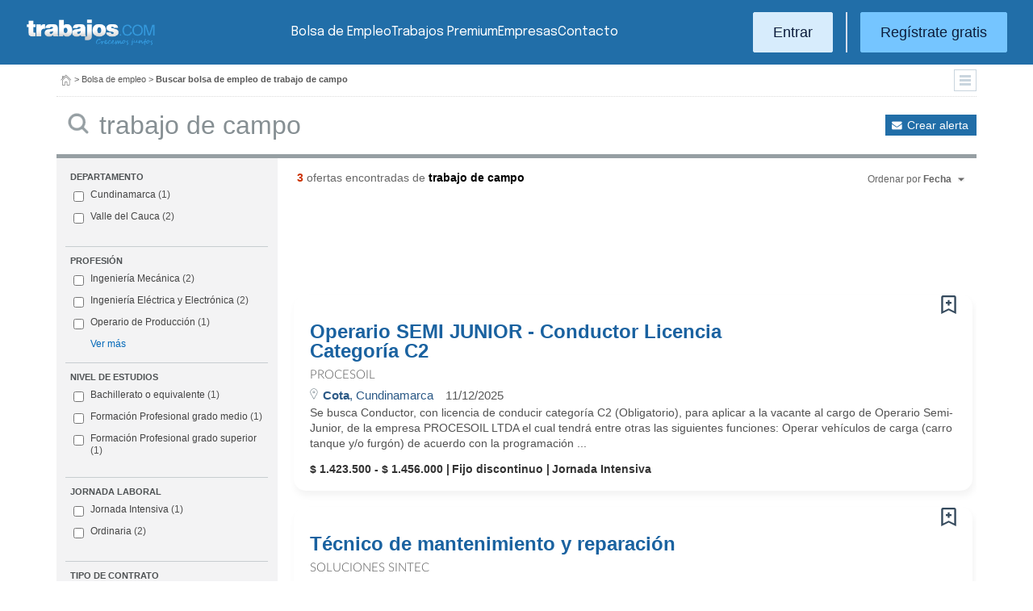

--- FILE ---
content_type: text/html; charset=UTF-8
request_url: https://colombia.trabajos.com/bolsa-empleo/trabajo-de-campo
body_size: 8875
content:
<!DOCTYPE html PUBLIC "-//W3C//DTD XHTML 1.0 Transitional//EN" "http://www.w3.org/TR/xhtml1/DTD/xhtml1-transitional.dtd"><html xmlns="http://www.w3.org/1999/xhtml" lang="es"><head><title>Bolsa de Empleo de Trabajo De Campo - Trabajos Colombia</title><meta http-equiv="Content-Type" content="text/html; charset=utf-8" /><meta name="description" content="Ofertas de trabajo de Trabajo De Campo. Encuentra el empleo de Trabajo De Campo que estás buscando en Trabajos Colombia" /><meta name="keywords" content="bolsa empleo  Trabajo De Campo , bolsa trabajo  Trabajo De Campo , ofertas trabajo  Trabajo De Campo , ofertas empleo  Trabajo De Campo , buscar trabajo  Trabajo De Campo , vacantes  Trabajo De Campo " /><meta name="apple-itunes-app" content="app-id=516317735" /><meta property="fb:admins" content="550580406" /><meta property="fb:admins" content="1379411340" /><meta property="fb:admins" content="100010285996518" /><meta http-equiv="Content-Language" content="es"/><meta name="Distribution" content="global"/><meta name="referrer" content="always" /><link rel="shortcut icon" href="/favicon.ico" /><link rel="stylesheet" href="/css/theme/jquery-ui.css?366" type="text/css" media="screen" /><link rel="manifest" href="/firebase/manifest.json"><!-- Start VWO Async SmartCode --><link rel="preconnect" href="https://dev.visualwebsiteoptimizer.com" /><script type='text/javascript' id='vwoCode'>window._vwo_code || (function() {var account_id=969587,version=2.1,settings_tolerance=2000,hide_element='body',hide_element_style = 'opacity:0 !important;filter:alpha(opacity=0) !important;background:none !important;transition:none !important;',/* DO NOT EDIT BELOW THIS LINE */f=false,w=window,d=document,v=d.querySelector('#vwoCode'),cK='_vwo_'+account_id+'_settings',cc={};try{var c=JSON.parse(localStorage.getItem('_vwo_'+account_id+'_config'));cc=c&&typeof c==='object'?c:{}}catch(e){}var stT=cc.stT==='session'?w.sessionStorage:w.localStorage;code={nonce:v&&v.nonce,use_existing_jquery:function(){return typeof use_existing_jquery!=='undefined'?use_existing_jquery:undefined},library_tolerance:function(){return typeof library_tolerance!=='undefined'?library_tolerance:undefined},settings_tolerance:function(){return cc.sT||settings_tolerance},hide_element_style:function(){return'{'+(cc.hES||hide_element_style)+'}'},hide_element:function(){if(performance.getEntriesByName('first-contentful-paint')[0]){return''}return typeof cc.hE==='string'?cc.hE:hide_element},getVersion:function(){return version},finish:function(e){if(!f){f=true;var t=d.getElementById('_vis_opt_path_hides');if(t)t.parentNode.removeChild(t);if(e)(new Image).src='https://dev.visualwebsiteoptimizer.com/ee.gif?a='+account_id+e}},finished:function(){return f},addScript:function(e){var t=d.createElement('script');t.type='text/javascript';if(e.src){t.src=e.src}else{t.text=e.text}v&&t.setAttribute('nonce',v.nonce);d.getElementsByTagName('head')[0].appendChild(t)},load:function(e,t){var n=this.getSettings(),i=d.createElement('script'),r=this;t=t||{};if(n){i.textContent=n;d.getElementsByTagName('head')[0].appendChild(i);if(!w.VWO||VWO.caE){stT.removeItem(cK);r.load(e)}}else{var o=new XMLHttpRequest;o.open('GET',e,true);o.withCredentials=!t.dSC;o.responseType=t.responseType||'text';o.onload=function(){if(t.onloadCb){return t.onloadCb(o,e)}if(o.status===200||o.status===304){_vwo_code.addScript({text:o.responseText})}else{_vwo_code.finish('&e=loading_failure:'+e)}};o.onerror=function(){if(t.onerrorCb){return t.onerrorCb(e)}_vwo_code.finish('&e=loading_failure:'+e)};o.send()}},getSettings:function(){try{var e=stT.getItem(cK);if(!e){return}e=JSON.parse(e);if(Date.now()>e.e){stT.removeItem(cK);return}return e.s}catch(e){return}},init:function(){if(d.URL.indexOf('__vwo_disable__')>-1)return;var e=this.settings_tolerance();w._vwo_settings_timer=setTimeout(function(){_vwo_code.finish();stT.removeItem(cK)},e);var t;if(this.hide_element()!=='body'){t=d.createElement('style');var n=this.hide_element(),i=n?n+this.hide_element_style():'',r=d.getElementsByTagName('head')[0];t.setAttribute('id','_vis_opt_path_hides');v&&t.setAttribute('nonce',v.nonce);t.setAttribute('type','text/css');if(t.styleSheet)t.styleSheet.cssText=i;else t.appendChild(d.createTextNode(i));r.appendChild(t)}else{t=d.getElementsByTagName('head')[0];var i=d.createElement('div');i.style.cssText='z-index: 2147483647 !important;position: fixed !important;left: 0 !important;top: 0 !important;width: 100% !important;height: 100% !important;background: white !important;';i.setAttribute('id','_vis_opt_path_hides');i.classList.add('_vis_hide_layer');t.parentNode.insertBefore(i,t.nextSibling)}var o=window._vis_opt_url||d.URL,s='https://dev.visualwebsiteoptimizer.com/j.php?a='+account_id+'&u='+encodeURIComponent(o)+'&vn='+version;if(w.location.search.indexOf('_vwo_xhr')!==-1){this.addScript({src:s})}else{this.load(s+'&x=true')}}};w._vwo_code=code;code.init();})();</script><!-- End VWO Async SmartCode --><script type="text/javascript">(function(i,s,o,g,r,a,m){i['GoogleAnalyticsObject']=r;i[r]=i[r]||function(){	(i[r].q=i[r].q||[]).push(arguments)},i[r].l=1*new Date();a=s.createElement(o),	m=s.getElementsByTagName(o)[0];a.async=1;a.src=g;m.parentNode.insertBefore(a,m)	})(window,document,'script','//www.google-analytics.com/analytics.js','ga');	ga('create', 'UA-152964-1', {'cookieDomain': 'trabajos.com','userId': ''});	ga('send', 'pageview');</script><!--include virtual="/empresa/ssi_script_hotjar.thtml" --><!-- Global site tag (gtag.js) - Google Ads: 1070656476 --><!--<script async src="https://www.googletagmanager.com/gtag/js?id=AW-1070656476"></script><script>window.dataLayer = window.dataLayer || [];
function gtag(){dataLayer.push(arguments);}
gtag('js', new Date());
gtag('config', 'AW-1070656476', {'allow_enhanced_conversions': true});</script>--><!--conversionRegistroEmpresas--><!-- Event snippet for Etiqueta de remarketing: remarketing page --><script> gtag('event', 'conversion', { 'send_to': 'AW-1070656476/i3qkCPT29QMQ3NfD_gM', 'aw_remarketing_only': true });</script><!-- New script for Google Analitycs 4 (GA4) --><script async src="https://www.googletagmanager.com/gtag/js?id=G-B8K8J061WJ"></script><script> window.dataLayer = window.dataLayer || []; function gtag(){dataLayer.push(arguments);} gtag('js', new Date()); gtag('config', 'G-B8K8J061WJ');</script><!-- New Script for Clearbit --><script type="text/javascript"> (function (d, u, h, s) { h = d.getElementsByTagName('head')[0]; s = d.createElement('script'); s.async = 1; s.src = u + new Date().getTime(); h.appendChild(s); } )(document, 'https://grow.clearbitjs.com/api/pixel.js?v=');</script><!-- Google Tag Manager --><script>(function(w,d,s,l,i){w[l]=w[l]||[];w[l].push({'gtm.start': new Date().getTime(),event:'gtm.js'});var f=d.getElementsByTagName(s)[0], j=d.createElement(s),dl=l!='dataLayer'?'&l='+l:'';j.async=true;j.src= 'https://www.googletagmanager.com/gtm.js?id='+i+dl;f.parentNode.insertBefore(j,f);
})(window,document,'script','dataLayer','GTM-W65KH6TZ');</script><!-- End Google Tag Manager --><meta name="robots" content="noindex, follow" /><link rel="stylesheet" type="text/css" href="/css/layout.css?366" /><link rel="stylesheet" type="text/css" href="/css/layout-style.css?366" /><link rel="stylesheet" type="text/css" href="/css/estilos.css?366" /><!--#include virtual="/ssi_css_usuario.thtml" --><link rel="stylesheet" type="text/css" href="/css/co/pais.css?366" /><!-- Google tag (gtag.js) --><script async src="https://www.googletagmanager.com/gtag/js?id=AW-1070656476"></script><script> window.dataLayer = window.dataLayer || []; function gtag(){dataLayer.push(arguments);} gtag('js', new Date()); gtag('config', 'AW-1070656476'); </script></head><body><header><iframe id='acdf9837' name='acdf9837' src='//a.hspvst.com/delivery/afr.php?zoneid=22&amp;cb=INSERT_RANDOM_NUMBER_HERE' frameborder='0' scrolling='no' width="0" height="0" srtyle="display:none; visibility:hidden"></iframe><h1>Bolsa de Empleo de Trabajo De Campo  Trabajos Colombia</h1><div class="container"><div class="header-wrapper"><div class="logo"><a href="https://colombia.trabajos.com/" id="cabLogo" title="Trabajos.com"><img src="/img/2014/logo-c.png" alt="Trabajos.com" class="logo" /></a><a href="https://colombia.trabajos.com/" id="cabLogoPre" aria-label="Trabajos.com"><img src="/img/2015/premium/logo-premium.png" alt="" class="logoPremium" width="100%" height="100%" /></a><a href="https://colombia.trabajos.com/" id="cabLogoPro" aria-label="Trabajos.com"><img src="/img/2015/premium/logo-profesional.png" alt="" class="logoProfesional" width="100%" height="100%" /></a></div><!--#include virtual="/ssi_cabecera_username.thtml" --><ul class="menu"><li class="ofertas"><a href="https://colombia.trabajos.com/bolsa-empleo/"  title="Bolsa de Empleo" id="cabEmpleo">Bolsa de Empleo</a></li><li class="cursos"><a href="https://colombia.trabajos.com/premium/mejora-candidatura/?utm_source=trabajos&utm_medium=web&utm_campaign=LandingMejora"  title="Trabajos Premium" id="cabPremium">Trabajos Premium</a></li><li class="empresas"><a href="https://colombia.trabajos.com/empresas/"  title="Publicar Ofertas Trabajo Gratis" id="cabEmpresas">Empresas</a></li><li class="contacto"><a href="https://colombia.trabajos.com/contacto/?contacto=HV_CONTACTO" title="Contacto" id="cabEmpresas">Contacto</a></li></ul><div class="authentication"><a href="https://colombia.trabajos.com/acceso/" title="Entrar a Trabajos.com" rel="nofollow" class="btn btn-light">Entrar</a><hr class="separator separator-vertical" /><a href="https://colombia.trabajos.com/candidato/registro/" id="cabRegistrate" rel="nofollow" class="btn">Reg&iacute;strate gratis</a></div><span title="Menú" class="header-mobile-trigger"><img src="/img/2025/menu-trigger.svg" alt="Menu" /></span></div><div class="menu-mobile" id="menuMov"><span title="Menú" class="header-mobile-trigger"><img src="/img/2025/menu-trigger-close.svg" alt="Menu" /></span><div class="menu-mobile-logged"><!--#include virtual="/ssi_cabecera_username.thtml" --><!--#include virtual="/empresa/ssi_cabecera_empresa.thtml" --></div><ul class="list text-center"><li><a href="https://colombia.trabajos.com/bolsa-empleo/"  title="Bolsa de Empleo" id="cabEmpleo">Bolsa de Empleo</a></li><li><a href="https://colombia.trabajos.com/premium/mejora-candidatura/?utm_source=trabajos&utm_medium=web&utm_campaign=LandingMejora"  title="Trabajos Premium" id="cabPremium">Trabajos Premium</a></li><li><a href="https://colombia.trabajos.com/empresas/"  title="Publicar Ofertas Trabajo Gratis" id="cabEmpresas">Empresas</a></li><li><a href="https://colombia.trabajos.com/contacto/?contacto=HV_CONTACTO" title="Contacto" id="cabEmpresas">Contacto</a></li></ul><div class="authentication"><a href="https://colombia.trabajos.com/acceso/" title="Entrar a Trabajos.com" rel="nofollow" class="btn btn-light">Entrar</a><hr class="separator" /><a href="https://colombia.trabajos.com/candidato/registro/" id="cabRegistrate" rel="nofollow" class="btn">Reg&iacute;strate</a></div></div></div><div class="print logoprint"><img src="/img/logo_trabajos.gif" alt="Trabajos.com" /></div></header><div class="main980nm pathruleta"><div id="path"><a href="https://colombia.trabajos.com/" title="Trabajos.com"><img src="/img/2014/ico_home.png" alt="Volver a la portada" width="100%" height="100%"/></a> &gt; <a href="https://www.trabajos.com/bolsa-empleo/" title="Bolsa de empleo">Bolsa de empleo</a> &gt; 
<strong>Buscar bolsa de empleo de trabajo de campo</strong><div class="ruletainterior"><img src="/img/2014/icofiltros_min.png" id="pestanaFiltroBusqueda" class="icoFiltros" alt="Filtros" /></div> </div>
<!--#include virtual="/candidato/ssi_path_buscador.thtml" --><!--#include virtual="/ssi_path_vermas.thtml" --><!--#include virtual="/candidato/ssi_path_vermas.thtml" --></div><div id="filtrosBuscador" class="filtrosBuscador" style="display:none"><div id="opcionesBuscador" class="opcionesBuscador"><div id="contenidoFiltroProfesiones" class="filtrosItems"><h3><a title="Buscar trabajo por profesiones" href="https://colombia.trabajos.com/profesiones/">Profesiones</a></h3><ul><li><a title="Bolsa Empleo Atención al cliente" href="https://colombia.trabajos.com/bolsa-empleo/atencion_al_cliente">Atención al cliente</a></li><li><a title="Bolsa Empleo Comercial Ventas" href="https://colombia.trabajos.com/bolsa-empleo/comercial_ventas">Comercial y Ventas</a></li><li><a title="Bolsa Empleo Contabilidad" href="https://colombia.trabajos.com/bolsa-empleo/contables">Contabilidad</a></li><li><a title="Bolsa Empleo Educación, Magisterio y Pedagogía" href="https://colombia.trabajos.com/bolsa-empleo/educacion_magisterio_pedagogia">Educación, Magisterio y Pedagogía</a></li><li><a title="Bolsa Empleo Gestión de Proyectos" href="https://colombia.trabajos.com/bolsa-empleo/gestion_de_proyectos">Gestión de Proyectos</a></li><li><a title="Bolsa Empleo Hardware, Redes y Seguridad" href="https://colombia.trabajos.com/bolsa-empleo/hardware_redes_y_seguridad">Hardware, Redes y Seguridad</a></li><li><a title="Bolsa Empleo Hosteleria, Camarero o Gobernante" href="https://colombia.trabajos.com/bolsa-empleo/hosteleria_camarero_gobernante">Hostelería: Camarero o Gobernante</a></li></ul><ul><li><a title="Bolsa Empleo Consultoria" href="https://colombia.trabajos.com/bolsa-empleo/informatica_consultoria">Consultoría Informática</a></li><li><a title="Bolsa Empleo Informatica" href="https://colombia.trabajos.com/bolsa-empleo/informatica_otros">Informática</a></li><li><a title="Bolsa Empleo Programador Informatico" href="https://colombia.trabajos.com/bolsa-empleo/ingenieria_programador">Informática Programador</a></li><li><a title="Bolsa Empleo Sistemas Informaticos" href="https://colombia.trabajos.com/bolsa-empleo/informatica_sistemas">Informática Sistemas</a></li><li><a title="Bolsa Empleo Ingenieria Industrial" href="https://colombia.trabajos.com/bolsa-empleo/ingenieria_industrial">Ingeniería Industrial</a></li><li><a title="Bolsa Empleo Ingenieria Telecomunicaciones" href="https://colombia.trabajos.com/bolsa-empleo/ingenieria_telecomunicaciones">Ingeniería Telecomunicaciones</a></li><li><a title="Bolsa Empleo Operaciones Logísticas" href="https://colombia.trabajos.com/bolsa-empleo/logistica_operaciones">Operaciones Logística</a></li></ul><ul><li><a title="Bolsa Empleo Marketing" href="https://colombia.trabajos.com/bolsa-empleo/marketing_mercadotecnia">Marketing</a></li><li><a title="Bolsa Empleo Peluquería, Maquillaje y Estética" href="https://colombia.trabajos.com/bolsa-empleo/peluqueria_maquillaje_estheticienes">Peluquería, Maquillaje y Estetética</a></li><li><a title="Bolsa Empleo Recepcionista" href="https://colombia.trabajos.com/bolsa-empleo/recepcionista">Recepcionista</a></li><li><a title="Bolsa Empleo Recursos Humanos" href="https://colombia.trabajos.com/bolsa-empleo/recursos_humanos_personal">Recursos Humanos</a></li><li><a title="Bolsa Empleo Secretaria Administración" href="https://colombia.trabajos.com/bolsa-empleo/secretaria_administracion">Secretaría y Administración</a></li><li><a title="Bolsa Empleo Telefonista, Televenta y Encuestas" href="https://colombia.trabajos.com/bolsa-empleo/telefonistas_televenta_encuestas">Telefonistas, Televenta y Encuestas</a></li><li><a title="Ofertas Trabajo Dependientas" href="https://colombia.trabajos.com/ofertas-empleo/dependientas">Dependientas</a></li></ul></div><div id="contenidoFiltroProvincias" class="filtrosItems"><h3><a title="Buscar Trabajo por Departamentos" href="https://colombia.trabajos.com/provincias/">Departamentos</a></h3><ul><li><a title="Bolsa Empleo Distrito Capital" href="https://colombia.trabajos.com/bolsa-empleo/distrito-capital">Distrito Capital</a></li><li><a title="Bolsa Empleo Antioquía" href="https://colombia.trabajos.com/bolsa-empleo/antioquia">Antioquía</a></li><li><a title="Bolsa Empleo Valle del Cauca" href="https://colombia.trabajos.com/bolsa-empleo/valle-del-cauca">Valle del Cauca</a></li><li><a title="Bolsa Empleo Atántico" href="https://colombia.trabajos.com/bolsa-empleo/atlantico">Atlántico</a></li><li><a title="Bolsa Empleo Cundinamarca" href="https://colombia.trabajos.com/bolsa-empleo/cundinamarca">Cundinamarca</a></li><li><a title="Bolsa Empleo Santander" href="https://colombia.trabajos.com/bolsa-empleo/santander">Santander</a></li><li><a title="Bolsa Empleo Meta" href="https://colombia.trabajos.com/bolsa-empleo/meta">Meta</a></li></ul><ul><li><a title="Bolsa Empleo Risaralda" href="https://colombia.trabajos.com/bolsa-empleo/risaralda">Risaralda</a></li><li><a title="Bolsa Empleo Tolima" href="https://colombia.trabajos.com/bolsa-empleo/tolima">Tolima</a></li><li><a title="Bolsa Empleo Magdalena" href="https://colombia.trabajos.com/bolsa-empleo/magdalena">Magdalena</a></li><li><a title="Bolsa Empleo Huila" href="https://colombia.trabajos.com/bolsa-empleo/huila">Huila</a></li><li><a title="Bolsa Empleo Córdoba" href="https://colombia.trabajos.com/bolsa-empleo/cordoba-colombia">Córdoba</a></li><li><a title="Bolsa Empleo Bolívar" href="https://colombia.trabajos.com/bolsa-empleo/bolivar">Bolívar</a></li><li><a title="Bolsa Empleo Boyacá" href="https://colombia.trabajos.com/bolsa-empleo/boyaca">Boyacá</a></li></ul></div></div></div><form id="BUSCADOR" name="BUSCADOR" method="GET" action="https://colombia.trabajos.com/bolsa-empleo/"><div class="main980nm"><div id="div-minitools" class="minitools"><a href="/ofertasporemail/alta/?idc=13" class="alerta" rel="nofollow" title="Recibir ofertas de trabajo por email">Crear alerta</a></div><div class="buscadorfull"><input type="hidden" id="idpais" name="IDPAIS" value="40" /><input type="image" src="/img/2014/ico_search.png" name="BUSCAR" value="Buscar" alt="Buscar" /><label for="cadena" class="sr-only">Buscar</label><input type="text" id="cadena" name="CADENA" class="liviano" value="trabajo de campo" size="50" maxlength="100" placeholder="Buscar trabajo" /></div></div></form><div id="dialogCargando" style="display:none; text-align:center;padding-top:50px"><img src="/img/loading.gif" alt="Cargando" /></div><div id="div-cuerpo" class="main980nm"> <div class="buscadorfiltros"><div id="zona-filtros-visibles"> <div class="filtro_inner"><div class="filtro-title">Departamento</div><ul id="parte-seleccion-fpv" class=""></ul><ul id="parte-visible-fpv" ><li><label><input type="checkbox" name="FPV[]" class="aaaaaaaa" value="525" id="checkbox-FPV-525" data-descripcion="Cundinamarca" ><a href="https://colombia.trabajos.com/bolsa-empleo/cundinamarca/trabajo-de-campo" title="Bolsa de Empleo de Trabajo De Campo en Cundinamarca" id="enlace-FPV-525">Cundinamarca</a><span> (1)</span></label></li><li><label><input type="checkbox" name="FPV[]" class="aaaaaaaa" value="610" id="checkbox-FPV-610" data-descripcion="Valle del Cauca" ><a href="https://colombia.trabajos.com/bolsa-empleo/valle-del-cauca/trabajo-de-campo" title="Bolsa de Empleo de Trabajo De Campo en Valle del Cauca" id="enlace-FPV-610">Valle del Cauca</a><span> (2)</span></label></li></ul><ul id="parte-oculta-fpv" hidden></ul><input type="hidden" id="mostrar-todas-fpv" name="MT-FPV" value="NO"></div><div class="filtro_inner"><div class="filtro-title">Profesión</div><ul id="parte-seleccion-fpf" class=""></ul><ul id="parte-visible-fpf" ><li><label><input type="checkbox" name="FPF[]" class="aaaaaaaa" value="362" id="checkbox-FPF-362" data-descripcion="Ingeniería Mecánica" ><a href="https://colombia.trabajos.com/bolsa-empleo/ingenieria_mecanico/trabajo-de-campo" title="Bolsa de Empleo de Ingeniería Mecánica de Trabajo De Campo" id="enlace-FPF-362">Ingeniería Mecánica</a><span> (2)</span></label></li><li><label><input type="checkbox" name="FPF[]" class="aaaaaaaa" value="357" id="checkbox-FPF-357" data-descripcion="Ingeniería Eléctrica y Electrónica" ><a href="https://colombia.trabajos.com/bolsa-empleo/ingenieria_electricidad_electronica/trabajo-de-campo" title="Bolsa de Empleo de Ingeniería Eléctrica y Electrónica de Trabajo De Campo" id="enlace-FPF-357">Ingeniería Eléctrica y Electrónica</a><span> (2)</span></label></li><li><label><input type="checkbox" name="FPF[]" class="aaaaaaaa" value="641" id="checkbox-FPF-641" data-descripcion="Operario de Producción" ><a href="https://colombia.trabajos.com/bolsa-empleo/operario-produccion/trabajo-de-campo" title="Bolsa de Empleo de Operario de Producción de Trabajo De Campo" id="enlace-FPF-641">Operario de Producción</a><span> (1)</span></label></li></ul><ul id="parte-oculta-fpf" hidden><li><label><input type="checkbox" name="FPF[]" class="aaaaaaaa" value="357" id="checkbox-FPF-357" data-descripcion="Ingeniería Eléctrica y Electrónica" ><a href="https://colombia.trabajos.com/bolsa-empleo/ingenieria_electricidad_electronica/trabajo-de-campo" title="Bolsa de Empleo de Ingeniería Eléctrica y Electrónica de Trabajo De Campo" id="enlace-FPF-357">Ingeniería Eléctrica y Electrónica</a><span> (2)</span></label></li><li><label><input type="checkbox" name="FPF[]" class="aaaaaaaa" value="362" id="checkbox-FPF-362" data-descripcion="Ingeniería Mecánica" ><a href="https://colombia.trabajos.com/bolsa-empleo/ingenieria_mecanico/trabajo-de-campo" title="Bolsa de Empleo de Ingeniería Mecánica de Trabajo De Campo" id="enlace-FPF-362">Ingeniería Mecánica</a><span> (2)</span></label></li><li><label><input type="checkbox" name="FPF[]" class="aaaaaaaa" value="641" id="checkbox-FPF-641" data-descripcion="Operario de Producción" ><a href="https://colombia.trabajos.com/bolsa-empleo/operario-produccion/trabajo-de-campo" title="Bolsa de Empleo de Operario de Producción de Trabajo De Campo" id="enlace-FPF-641">Operario de Producción</a><span> (1)</span></label></li><li><label><input type="checkbox" name="FPF[]" class="aaaaaaaa" value="525" id="checkbox-FPF-525" data-descripcion="Transportista, Mensajero y Conductor" ><a href="https://colombia.trabajos.com/bolsa-empleo/transporte_mensajeria/trabajo-de-campo" title="Bolsa de Empleo de Transportista, Mensajero y Conductor de Trabajo De Campo" id="enlace-FPF-525">Transportista, Mensajero y Conductor</a><span> (1)</span></label></li></ul><a href="#" id="masmenos-fpf" class="masfiltro">Ver más</a><input type="hidden" id="mostrar-todas-fpf" name="MT-FPF" value="NO"></div><div class="filtro_inner"><div class="filtro-title">Nivel de Estudios</div><ul id="parte-seleccion-fem" class=""></ul><ul id="parte-visible-fem" ><li><label><input type="checkbox" name="FEM[]" class="aaaaaaaa" value="7" id="checkbox-FEM-7" data-descripcion="Bachillerato o equivalente" >Bachillerato o equivalente<span> (1)</span></label></li><li><label><input type="checkbox" name="FEM[]" class="aaaaaaaa" value="1" id="checkbox-FEM-1" data-descripcion="Formación Profesional grado medio" >Formación Profesional grado medio<span> (1)</span></label></li><li><label><input type="checkbox" name="FEM[]" class="aaaaaaaa" value="2" id="checkbox-FEM-2" data-descripcion="Formación Profesional grado superior" >Formación Profesional grado superior<span> (1)</span></label></li></ul><ul id="parte-oculta-fem" hidden></ul><input type="hidden" id="mostrar-todas-fem" name="MT-FEM" value="NO"></div><div class="filtro_inner"><div class="filtro-title">Jornada Laboral</div><ul id="parte-seleccion-fjl" class=""></ul><ul id="parte-visible-fjl" ><li><label><input type="checkbox" name="FJL[]" class="aaaaaaaa" value="116" id="checkbox-FJL-116" data-descripcion="Jornada Intensiva" >Jornada Intensiva<span> (1)</span></label></li><li><label><input type="checkbox" name="FJL[]" class="aaaaaaaa" value="115" id="checkbox-FJL-115" data-descripcion="Ordinaria" >Ordinaria<span> (2)</span></label></li></ul><ul id="parte-oculta-fjl" hidden></ul><input type="hidden" id="mostrar-todas-fjl" name="MT-FJL" value="NO"></div><div class="filtro_inner"><div class="filtro-title">Tipo de Contrato</div><ul id="parte-seleccion-ftc" class=""></ul><ul id="parte-visible-ftc" ><li><label><input type="checkbox" name="FTC[]" class="aaaaaaaa" value="1283" id="checkbox-FTC-1283" data-descripcion="Fijo discontinuo" >Fijo discontinuo<span> (1)</span></label></li><li><label><input type="checkbox" name="FTC[]" class="aaaaaaaa" value="119" id="checkbox-FTC-119" data-descripcion="Indefinido" >Indefinido<span> (2)</span></label></li></ul><ul id="parte-oculta-ftc" hidden></ul><input type="hidden" id="mostrar-todas-ftc" name="MT-FTC" value="NO"></div><div class="filtro_inner"><div class="filtro-title">Beneficios Laborales</div><ul id="parte-seleccion-fbl" class=""></ul><ul id="parte-visible-fbl" ><li><label><input type="checkbox" name="FBL[]" class="aaaaaaaa" value="9" id="checkbox-FBL-9" data-descripcion="Seguro Médico" >Seguro Médico<span> (1)</span></label></li><li><label><input type="checkbox" name="FBL[]" class="aaaaaaaa" value="12" id="checkbox-FBL-12" data-descripcion="Vehículo / kilometraje" >Vehículo / kilometraje<span> (3)</span></label></li></ul><ul id="parte-oculta-fbl" hidden></ul><input type="hidden" id="mostrar-todas-fbl" name="MT-FBL" value="NO"></div> </div><div id="zona-filtros-ocultos" hidden>  </div></div><span class="encontradas"><strong>3</strong> ofertas encontradas  de <strong class="busqueda">trabajo de campo</strong></span><div class="relecontent "><div id="cmbrelevancia" class="relevancia"><p>Ordenar por <strong>Fecha</strong></p><div id="cpcmbrelevancia" class="combo-desplegado"><ul><li class=" "><button type="button" id="ord-r" name="ORD_R" value="R" >Relevancia</button></li><li class="relevanciaon"><button type="button" id="ord-f" name="ORD_F" value="F">Fecha (recientes)</button></li></ul><input type="hidden" id="ord" name="ORD" value="F"></div></div></div><div class="buscador2014"><!--#include virtual="/ssi_errores.thtml" --><!--#include virtual="/buscador/ssi_buscador_noresultados.thtml" --><script id='flying-scripts' type='text/javascript'>const loadScriptsTimer=setTimeout(loadScripts,5*1000);const userInteractionEvents=["mouseover","keydown","touchstart","touchmove","wheel"];userInteractionEvents.forEach(function(event){window.addEventListener(event,triggerScriptLoader,{passive:!0})});function triggerScriptLoader(){loadScripts();clearTimeout(loadScriptsTimer);userInteractionEvents.forEach(function(event){window.removeEventListener(event,triggerScriptLoader,{passive:!0})})}function loadScripts(){document.querySelectorAll("script,iframe[data-type='lazy']").forEach(function(elem){elem.setAttribute("src",elem.getAttribute("data-src"))})}</script><div id="adblock1"><script id='flying-scripts' type='text/javascript'>const loadScriptsTimer=setTimeout(loadScripts,5*1000);const userInteractionEvents=["mouseover","keydown","touchstart","touchmove","wheel"];userInteractionEvents.forEach(function(event){window.addEventListener(event,triggerScriptLoader,{passive:!0})});function triggerScriptLoader(){loadScripts();clearTimeout(loadScriptsTimer);userInteractionEvents.forEach(function(event){window.removeEventListener(event,triggerScriptLoader,{passive:!0})})}function loadScripts(){document.querySelectorAll("script,iframe[data-type='lazy']").forEach(function(elem){elem.setAttribute("src",elem.getAttribute("data-src"))})}</script><!--#include virtual="/candidato/ssi_script_adsense_336x280.thtml" --><div style="margin-left:16px;"><script data-ad-client='ca-pub-2657276457572938' data-src='https://pagead2.googlesyndication.com/pagead/js/adsbygoogle.js' data-type='lazy'></script><!--<script async src="https://pagead2.googlesyndication.com/pagead/js/adsbygoogle.js"></script>--><!--Trabajos.com 160x600--><ins class="adsbygoogle" style="display:inline-block;width:728px;height:90px" data-ad-client="ca-pub-2657276457572938" data-ad-slot="6989285341"></ins><script> (adsbygoogle = window.adsbygoogle || []).push({}); </script></div></div><div class="listado2014 card oferta"><div class="card-body"><div id="avisoOfertaGuardada1196444478" class="avisoOfGuardada" style="display:none;"></div><div id="guardarOfertaFavorita1196444478" data-usuario="0" data-oferta="1196444478" class="fav"></div><div id="litGuardarOfertaFavorita1196444478" class="fav_guardar">Guardar oferta</div><!--#include virtual="/ssi_listado_ico_favoritas_on.thtml" --><div class="title-block"><a href="https://colombia.trabajos.com/bolsa-empleo/1196444478/operario-semi-junior-conductor-licencia-categoria-c2/" class="oferta j4m_link" data-j4m_val="1196444478" title="Oferta Operario SEMI JUNIOR - Conductor Licencia Categoría C2">Operario SEMI JUNIOR - Conductor Licencia Categoría C2</a><div><p class=""></p></div></div><a href="/empresa/procesoil_ltda" class="empresa" style="display: flex; align-content: center; align-items: center;"><span>PROCESOIL</span><!--#include virtual="/ssi_icono_empresa_activa_inactiva.thtml" --></a><div class="info-oferta"><span class="loc"><span class="location"><span><strong>Cota</strong>, Cundinamarca</span></span></span><span class="fecha">11/12/2025</span></div><p class="doextended"> Se busca Conductor, con licencia de conducir categor&iacute;a C2 (Obligatorio), para aplicar a la vacante al cargo de Operario Semi-Junior, de la empresa PROCESOIL LTDA el cual tendr&aacute; entre otras las siguientes funciones:

Operar veh&iacute;culos de carga (carro tanque y/o furg&oacute;n) de acuerdo con la programaci&oacute;n ...</p><p class="oi"><span class="salario">$ 1.423.500 - $ 1.456.000</span><span>Fijo discontinuo</span><span class="oilast">Jornada Intensiva</span></p></div></div><div class="listado2014 card oferta"><div class="card-body"><div id="avisoOfertaGuardada1196443632" class="avisoOfGuardada" style="display:none;"></div><div id="guardarOfertaFavorita1196443632" data-usuario="0" data-oferta="1196443632" class="fav"></div><div id="litGuardarOfertaFavorita1196443632" class="fav_guardar">Guardar oferta</div><!--#include virtual="/ssi_listado_ico_favoritas_on.thtml" --><div class="title-block"><a href="https://colombia.trabajos.com/bolsa-empleo/1196443632/tecnico-de-mantenimiento-y-reparacion/" class="oferta j4m_link" data-j4m_val="1196443632" title="Oferta Técnico de mantenimiento y reparación ">Técnico de mantenimiento y reparación </a><div><p class=""></p></div></div><a href="/empresa/soluciones-sintec-sas" class="empresa" style="display: flex; align-content: center; align-items: center;"><span>Soluciones Sintec </span><!--#include virtual="/ssi_icono_empresa_activa_inactiva.thtml" --></a><div class="info-oferta"><span class="loc"><span class="location"><span><strong>Cali</strong>, Valle del Cauca</span></span></span><span class="fecha">07/12/2025</span></div><p class="doextended"> Ubicaci&oacute;n: Cali, Valle del Cauca
Contrato: Indefinido
Salario: $2.  000.  000 + auxilio de transporte de ley
Horario: Lunes a viernes de 8:00 a.  M.   a 5:00 p.  M.  
S&aacute;bados de 8:00 a.  M.   a 12:00 m.  

Misi&oacute;n del cargo
Realizar las reparaciones o mantenimientos de los equipos de manera eficiente ...</p><p class="oi"><span class="salario">$ 2.000.000</span><span>Indefinido</span><span class="oilast">Ordinaria</span></p></div></div><div class="listado2014 card oferta"><div class="card-body"><div id="avisoOfertaGuardada1196443631" class="avisoOfGuardada" style="display:none;"></div><div id="guardarOfertaFavorita1196443631" data-usuario="0" data-oferta="1196443631" class="fav"></div><div id="litGuardarOfertaFavorita1196443631" class="fav_guardar">Guardar oferta</div><!--#include virtual="/ssi_listado_ico_favoritas_on.thtml" --><div class="title-block"><a href="https://colombia.trabajos.com/bolsa-empleo/1196443631/jefe-operativo-de-servicio-tecnico/" class="oferta j4m_link" data-j4m_val="1196443631" title="Oferta Jefe Operativo de servicio técnico ">Jefe Operativo de servicio técnico </a><div><p class=""></p></div></div><a href="/empresa/soluciones-sintec-sas" class="empresa" style="display: flex; align-content: center; align-items: center;"><span>Soluciones Sintec </span><!--#include virtual="/ssi_icono_empresa_activa_inactiva.thtml" --></a><div class="info-oferta"><span class="loc"><span class="location"><span><strong>Cali</strong>, Valle del Cauca</span></span></span><span class="fecha">07/12/2025</span></div><p class="doextended"> Ubicaci&oacute;n: Cali, Valle del Cauca
Tipo de contrato: Indefinido
Salario: $2.  500.  000 + $1.  000.  000 variable + auxilio de transporte de ley
Jornada: Lunes a viernes de 8:00 a.  M.   a 5:00 p.  M.   / S&aacute;bados de 8:00 a.  M.   a 12:00 m.  

Misi&oacute;n del cargo
Garantizar el funcionamiento del &aacute;rea ...</p><p class="oi"><span>Indefinido</span><span class="oilast">Ordinaria</span></p></div></div><div id="adblock2"></div><div class="paginacion" id="paginacion"><span class="pag_numeradas"><span class="pag_aqui">1</span></span><!--el ssi que viene a continuacion es solo para la paginacion del adminisrador--><!--#include virtual="/ssi_cantidad_elementos.thtml" --></div><div style="margin-left:16px;"><script data-ad-client='ca-pub-2657276457572938' data-src='https://pagead2.googlesyndication.com/pagead/js/adsbygoogle.js' data-type='lazy'></script><!--<script async src="https://pagead2.googlesyndication.com/pagead/js/adsbygoogle.js"></script>--><!--Trabajos.com 160x600--><ins class="adsbygoogle" style="display:inline-block;width:728px;height:90px" data-ad-client="ca-pub-2657276457572938" data-ad-slot="6989285341"></ins><script> (adsbygoogle = window.adsbygoogle || []).push({}); </script></div><!--include virtual="/candidato/ssi_listado_ofertas_empleo_buscador.thtml" --></div></div><div id="dialogLogin"><!--#include virtual="/ssi_login.thtml" --><!--#include virtual="/ssi_registro.thtml" --><!--#include virtual="/ssi_hola.thtml" --></div><footer><div class="container footer-wrapper"><div class="footer-top"><div class="footer-top-logos"><img src="/img/2014/logo-c.png" alt="Trabajos.com" class="logo" /><div><a href="https://play.google.com/store/apps/details?id=com.trabajos&referrer=utm_source%3Dpie_web"><img src="/img/2016/ico_gplay.png" alt="Google Play" class="" /></a><a href="https://itunes.apple.com/es/app/apple-store/id516317735?pt=597523&ct=pie_web&mt=8"><img src="/img/2016/ico_ios.png" alt="App Store" class="" /></a></div></div><div class="footer-top-links"><ul class="list"><li><p class="text-big text-bold">Sobre nosotros</p></li><li><a class="text-light" href="https://colombia.trabajos.com/informacion/">Informaci&oacute;n</a></li><li><a class="text-light" href="https://colombia.trabajos.com/quienes-somos/" rel="nofollow">Qui&eacute;nes somos</a></li><li><a class="text-light" href="https://hispavista.trabajos.com/" rel="nofollow">Trabaja con nosotros</a></li><li><a class="text-light" href="https://blog.trabajos.com">Blog de Trabajos.com</a></li><li><a class="text-light" href="https://colombia.trabajos.com/contacto/?contacto=0" rel="nofollow">Cont&aacute;ctanos</a></li></ul><ul class="list"><li><p class="text-big text-bold">Ayuda</p></li><li><a class="text-light" href="https://colombia.trabajos.com/ayuda/">Ayuda</a></li><li><a class="text-light" href="https://colombia.trabajos.com/aviso-legal/" rel="nofollow">Aviso legal</a></li><li><a class="text-light" href="https://colombia.trabajos.com/condiciones-uso/" rel="nofollow">Condiciones de uso</a></li><li><a class="text-light" href="https://colombia.trabajos.com/politica-cookies/" rel="nofollow">Pol&iacute;tica de cookies</a></li><li><a class="text-light" href="https://colombia.trabajos.com/politica-privacidad/" rel="nofollow">Pol&iacute;tica de privacidad</a></li></ul></div></div><hr class="separator-horizontal" /><div class="footer-bottom"><p class="text-white opacity-50">Trabajos.com es una marca de Hispavista</p><div class="redes"><ul class="icosPie"><li><a href="https://www.facebook.com/trabajoscom" rel="me nofollow" title="Trabajos.com en Facebook" class="icosPieFb"></a></li><li><a href="https://www.twitter.com/trabajoscom/" rel="me nofollow" title="Trabajos.com en Twitter" class="icosPieTw"></a></li><li><a href="https://www.linkedin.com/company/trabajos-com" rel="me nofollow" title="Trabajos.com en LinkedIn" class="icosPieLi"></a></li></ul></div></div></div></footer><!-- Firebase --><script language="javascript" src="https://www.gstatic.com/firebasejs/4.1.1/firebase-app.js"></script><script language="javascript" src="https://www.gstatic.com/firebasejs/4.1.1/firebase-messaging.js"></script><script language="javascript" src="https://www.gstatic.com/firebasejs/4.4.0/firebase.js"></script><script language="javascript" src="/js/firebase/firebase-messaging-receive.min.js?366"></script><script language="javascript" src="/js/jquery.js?366"></script><script language="javascript" src="/js/ui/ui.jquery.js?366"></script><script type="text/javascript"> ga('set', 'dimension1', 'Anonimo'); ga('set', 'dimension2', 'Sin'); ga('set', 'dimension3', 'Sin'); ga('set', 'dimension4', 'No'); </script><script language="javascript" src="/js/jquery-plugins/mailcheck/mailcheck.min.js?366"></script><script language="javascript" src="/js/correctoremail.min.js?366"></script><script language="javascript" src="/js/cabecera.js?366"></script><script language="javascript" src="/js/login.min.js?366"></script><!-- IP: 3.19.30.141 - CODPAIS:240 --><!--include virtual="/ssi_pixel_mexads.thtml" --><img src="https://tags.w55c.net/rs?id=72dc6090d9f54b1c9b8cbd9cce68e6eb&t=homepage" /><script async src="https://t.hspvst.com/tracking.php?id=98&e=trabajos"></script></body><script type="text/javascript" src="/js/jquery-plugins/history.js?366"></script><script language="javascript" src="/js/buscadorFiltros.js?366"></script><script language="javascript" src="/js/profesiones.js?366"></script><script language="javascript" src="/js/listados.js?366"></script></html>